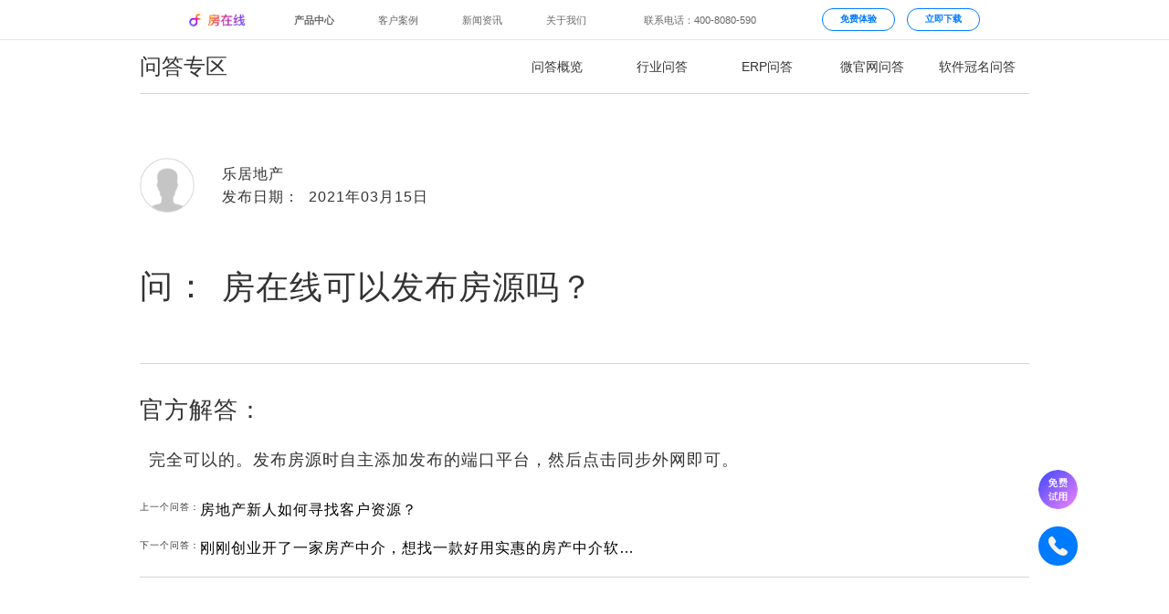

--- FILE ---
content_type: text/html;charset=UTF-8
request_url: http://www.fangline.cn/interlocution/detail4838
body_size: 20676
content:



<!DOCTYPE html>
<html>
<head>
<meta http-equiv="Content-Type" content="text/html; charset=UTF-8">
<title>房在线可以发布房源吗？	 - 房在线</title>
<meta name="keywords" content="房产中介, 管理系统,发布房源">
<meta name="description" content="完全可以的。发布房源时自主添加发布的端口平台，然后点击同步外网即可。">
<meta http-equiv="X-UA-Compatible" content="IE=edge,chrome=1">
<meta content="always" name="referrer">
<meta name="applicable-device" content="pc,mobile">
<meta content="no-transform" http-equiv="Cache-Control">
	
<script type="text/javascript">
    function initElementSize() {
        (function (doc, win) {
            var ele = document.getElementsByTagName("html")[0];
            var docEl = doc.documentElement,
                resizeEvt = 'orientationchange' in window ? 'orientationchange' : 'resize',
                recalc = function () {
                    const clientWidth = docEl.clientWidth;
                    if (!clientWidth) return;
                    if(clientWidth>=1920){
                        ele.style.fontSize = '100px';
                    } else if(clientWidth <= 960){
                        let result =  100 * (960 / 1920);
                        ele.style.fontSize =  result + 'px' ;
                    }
                    else{
                        let result =  100 * (clientWidth / 1920);
                        ele.style.fontSize =  result + 'px' ;
                    }
                };
            if (!doc.addEventListener) return;
            recalc();
            win.addEventListener(resizeEvt, recalc, false);
            doc.addEventListener('DOMContentLoaded', recalc, false);
        })(document, window);
    }
    initElementSize();
</script>
<link rel="shortcut icon" href="https://file.fangline.cn/erp/officialwebsite/static/css/web/fangline.ico" />
<link rel="stylesheet" href="/officialstatic/css/test.css" />
<link rel="stylesheet" href="/officialstatic/am/css/amazeui.min.css" />
<link rel="stylesheet" href="/officialstatic/css/corp-web.css" />
	


<script>

    function getUrlParamInit(name) {
        var reg = new RegExp("(^|&)" + name + "=([^&]*)(&|$)");
        var r = window.location.search.substr(1).match(reg);
        if (r != null) return decodeURI(r[2]); return null;
    }

    var golbalSemParams = {};
    window.golbalSemParams = {
        ip :"",
        officialSemNetUrlId :"",
        source :"",
        plan :"",
        planName :"",
        device :"",
        keyword :"",
        keywordName :""
    };

    if(window.golbalSemParams.officialSemNetUrlId){
        window.officialSemNetUrlId = window.golbalSemParams.officialSemNetUrlId;
        sessionStorage.setItem("officialSemNetUrlId",window.golbalSemParams.officialSemNetUrlId);
    }

    var referer = sessionStorage.getItem("fromReferer");
    if(referer == null || referer == '') {
        sessionStorage.setItem("fromReferer",document.referrer||'referer is null or empty');
    }
    window.fangdashiNo = window.getUrlParamInit('fangdashiNo')||sessionStorage.getItem("fangdashiNo")||"";
    window.articleNo = window.getUrlParamInit('articleNo')||sessionStorage.getItem("articleNo")||"";
    window.articleNo =  window.articleNo=="null"?"":window.articleNo;
    window.fangdashiNo =  window.fangdashiNo=="null"?"":window.fangdashiNo;
    if (window.fangdashiNo) {
        sessionStorage.setItem('fangdashiNo', window.fangdashiNo);
        sessionStorage.setItem('articleNo', window.articleNo);
    }
</script>
<script type="text/javascript" src="/officialstatic/js/jquery.min.js"></script>
<script type="text/javascript" defer="true" src="/officialstatic/js/corp-web.js"></script>
<style type="text/css">
html{
	min-width: 980px;
	overflow-x: hidden;
}
.am-container{
	max-width: 980px;
	text-align: center;
}
/** flex布局 **/
.flex-list {
	display: -webkit-box;
	display: -webkit-flex;
	display: -ms-flexbox;
	display: flex;
}
.flex-item {
	-webkit-box-flex: 1;
	-webkit-flex: 1;
	-ms-flex: 1;
	flex: 1;
}
.question-answer{
	color: #333333;
	text-align: left;
	letter-spacing: 1px;
}
.questioner{
	justify-content:center;
    align-items:Center;
	height: 80px;
	font-size: 16px;
	margin: 60px 0 30px;
}
.header-image{
	max-width: 90px;
	min-width: 90px;
}
.header-image img{
	width: 60px;
}
.header-image-font{
	font-size: 36px;
	letter-spacing: 2px;
}
.question{
	font-size: 24px;
	margin-bottom: 44px;
}
.answer-title{
	font-size: 26px;
	margin-bottom: 10px;
}
.question{
	justify-content:center;
    align-items:Center;
}
.line-bottom{
	margin-bottom: 30px;
	border-bottom: 1px solid #D6D6D6;
}
.answer-title{
	margin-bottom: 20px;
}
.answer{
	font-size: 18px;
	line-height: 28px;
	margin-bottom: 30px;
}
.answer-img img{
	width: 464px;
	margin-bottom: 48px;
}
.banner1{
	padding: 60px 0 100px;
	letter-spacing: 1px;
}
.core-title{
	font-size: 45px;
	margin-bottom: 30px;
}
.core-description{
	font-size: 20px;
	margin-bottom: 88px;
}
.banner1 .flex-item img{
	margin-bottom: 36px;
	height: 160px;	
}
.banner1 a{
	color: #000;
	font-size: 24px;
}
.nearby-interlocution-list a:hover, .banner1 a:hover{
	color: #42AAFF !important;
}
.nearby-interlocution-list > span{
	float: left;
}
.nearby-interlocution-list a{
	display: block;
	width: 480px;
	margin: 20px 0px;
	color: #000;
	font-size: 16px;
	line-height: 22px;
}
h1{
	font-weight: normal;
}
@media screen and (min-width: 1400px){
	.am-container{max-width: 1200px}
	.header-image{
		max-width: 120px;
		min-width: 120px;
	}
	.header-image img{
		width: 80px;
	}
	.header-image-font{
		font-size: 55px;
		letter-spacing: 3.06px;
	}
	.questioner{
		margin: 68px 0 40px;
		font-size: 18px;
	}
	.question,.answer-title{
		font-size: 30px;
		margin-bottom: 68px;
	}
	.answer-title{
		margin-bottom: 20px;
	}
	.answer-img img{
		width: 564px;
		margin-bottom: 68px;
	}
	.banner1 .flex-item img{
		height: 190px;
	}
}
.question-title {
	margin-bottom: .16rem !important;
	margin-top: .2rem !important;
}
.answer p {
	margin: 0 0 0 .16rem !important;
}
</style>
</head>
<body>


<style>
.fl-panel {
	width: 100%;
	height: auto;
	overflow: hidden;
}
.fl-container {
	width: 13.06rem;
	margin: 0 auto;
}
.head-new-panel {
	width: 100%;
	background-color: rgba(0, 0, 0, .7);
	backdrop-filter: blur(15px);
	-webkit-backdrop-filter: blur(15px);
	position: fixed;
	top: 0;
	left: 0;
	z-index: 12;
}
a {
	text-decoration: none !important;
}
.head-new-hr {
	width: 100%;
	display: none;
	height: 1px;
	background-color: #CCC;
	overflow: hidden;
	transform: scaleY(.5);
}
.head-new-main {
	width: 13rem;
	margin: 0 auto;
	font-size: .16rem;
	line-height: .22rem;
}
.head-new-main-header {
	height: .64rem;
	display: flex;
	overflow: hidden;
}
.head-new-fl-logo {
	margin-top: .21rem;
}
.head-new-fl-logo img {
	height: .21rem;
}
.head-new-main-left {
	margin: .22rem 0 0 .32rem;
	display: flex;
}
.head-new-main-left > * {
	margin-left: .48rem;
	color: #BBB;
	cursor: pointer;
	width: .9rem;
}
.head-new-main-left > *:hover, .head-new-main-left-focus {
	color: #FFF;
}
.head-new-main-right {
	display: flex;
	color: #BBB;
	justify-content: flex-end;
	margin-left: auto;
}
.head-new-main-right-tel {
	margin: .22rem .3rem 0 0;
	width: 2.62rem;
}
.head-new-main-right-btn {
	color: #CDCDCD;
	margin: .13rem 0;
	padding-top: .06rem;
	border: .02rem solid #CDCDCD;
	border-radius: .36rem;
	text-align: center;
	font-weight: bold;
	font-size: .15rem;
	line-height: .22rem;
	cursor: pointer;
	width: 1.2rem;
}
.head-new-main-right-btn:hover {
	background-color: #FFF;
	border-color: #FFF;
	color: #000;
}
.head-new-main-right-btn + .head-new-main-right-btn {
	margin-left: .2rem;
}
.head-new-product-center {
	display: none;
	height: 1.2rem;
	justify-content: space-between;
}
.head-new-product-center > a {
	cursor: pointer;
	color: #BBB;
	display: block;
	width: 1rem;
	height: 1rem;
	margin-top: .1rem;
	padding-top: .56rem;
	background-repeat: no-repeat;
	text-align: center;
}

.head-new-product-home {
	background-image: url('https://file.fangline.cn/erp/pc/website/static/head/icon-head-default-home.png');
	background-size: .24rem auto;
	background-position: center .14rem;
}

.head-new-product-home:hover, .head-new-product-home-focus {
	background-image: url('https://file.fangline.cn/erp/pc/website/static/head/icon-head-default-home-focus.png');
	color: #FFF !important;
}

.head-new-product-micro {
	background-image: url('https://file.fangline.cn/erp/pc/website/static/head/icon-head-default-micro.png');
	background-size: .35rem auto;
	background-position: center .12rem;
}

.head-new-product-micro:hover, .head-new-product-micro-focus {
	background-image: url('https://file.fangline.cn/erp/pc/website/static/head/icon-head-default-micro-focus.png');
	color: #FFF !important;
}

.head-new-product-naming {
	background-image: url('https://file.fangline.cn/erp/pc/website/static/head/icon-head-default-naming.png');
	background-size: .34rem auto;
	background-position: center .12rem;
}

.head-new-product-naming:hover, .head-new-product-naming-focus {
	background-image: url('https://file.fangline.cn/erp/pc/website/static/head/icon-head-default-naming-focus.png');
	color: #FFF !important;
}

.head-new-product-virtual {
	background-image: url('https://file.fangline.cn/erp/pc/website/static/head/icon-head-default-virtual.png');
	background-size: .31rem auto;
	background-position: center .12rem;
}

.head-new-product-virtual:hover, .head-new-product-virtual-focus {
	background-image: url('https://file.fangline.cn/erp/pc/website/static/head/icon-head-default-virtual-focus.png');
	color: #FFF !important;
}

.head-new-product-new {
	background-image: url('https://file.fangline.cn/erp/pc/website/static/head/icon-head-default-new.png');
	background-size: .33rem auto;
	background-position: center .12rem;
}

.head-new-product-new:hover, .head-new-product-new-focus {
	background-image: url('https://file.fangline.cn/erp/pc/website/static/head/icon-head-default-new-focus.png');
	color: #FFF !important;
}

.head-new-product-contract {
	background-image: url('https://file.fangline.cn/erp/pc/website/static/head/icon-head-default-contract.png');
	background-size: .33rem auto;
	background-position: center .12rem;
}

.head-new-product-contract:hover, .head-new-product-contract-focus {
	background-image: url('https://file.fangline.cn/erp/pc/website/static/head/icon-head-default-contract-focus.png');
	color: #FFF !important;
}

.head-new-product-tutorial {
	background-image: url('https://file.fangline.cn/erp/pc/website/static/head/icon-head-default-tutorial.png');
	background-size: .34rem auto;
	background-position: center .12rem;
}

.head-new-product-tutorial:hover, .head-new-product-tutorial-focus {
	background-image: url('https://file.fangline.cn/erp/pc/website/static/head/icon-head-default-tutorial-focus.png');
	color: #FFF !important;
}

.head-new-white-panel {
	background-color: rgba(255, 255, 255, .4);
}

.head-new-white-panel:hover, .head-new-white-panel:focus {
	background-color: #FFF !important;
}

.head-new-white-panel .head-new-hr {
	display: block;
}
.head-new-white-panel .head-new-main-left > * {
	color: #666;
}
.head-new-white-panel .head-new-main-left > *:hover, .head-new-white-panel .head-new-main-left-focus {
	color: #000;
}
.head-new-white-panel .head-new-main-right {
	color: #666;
}
.head-new-white-panel .head-new-main-right-btn {
	color: #007AFF;
	border-color: #007AFF;
}
.head-new-white-panel .head-new-main-right-btn:hover {
	background-color: #007AFF;
	border-color: #007AFF;
	color: #FFF;
}
.head-new-white-panel .head-new-product-center > a {
	color: #666;
}

.head-new-white-panel .head-new-product-home {
	background-image: url('https://file.fangline.cn/erp/pc/website/static/head/icon-head-white-home.png');
}

.head-new-white-panel .head-new-product-home:hover, .head-new-white-panel .head-new-product-home-focus {
	background-image: url('https://file.fangline.cn/erp/pc/website/static/head/icon-head-white-home-focus.png');
	color: #000 !important;
}

.head-new-white-panel .head-new-product-micro {
	background-image: url('https://file.fangline.cn/erp/pc/website/static/head/icon-head-white-micro.png');
}

.head-new-white-panel .head-new-product-micro:hover, .head-new-white-panel .head-new-product-micro-focus {
	background-image: url('https://file.fangline.cn/erp/pc/website/static/head/icon-head-white-micro-focus.png');
	color: #000 !important;
}

.head-new-white-panel .head-new-product-naming {
	background-image: url('https://file.fangline.cn/erp/pc/website/static/head/icon-head-white-naming.png');
}

.head-new-white-panel .head-new-product-naming:hover, .head-new-white-panel .head-new-product-naming-focus {
	background-image: url('https://file.fangline.cn/erp/pc/website/static/head/icon-head-white-naming-focus.png');
	color: #000 !important;
}

.head-new-white-panel .head-new-product-virtual {
	background-image: url('https://file.fangline.cn/erp/pc/website/static/head/icon-head-white-virtual.png');
}

.head-new-white-panel .head-new-product-virtual:hover, .head-new-white-panel .head-new-product-virtual-focus {
	background-image: url('https://file.fangline.cn/erp/pc/website/static/head/icon-head-white-virtual-focus.png');
	color: #000 !important;
}

.head-new-white-panel .head-new-product-new {
	background-image: url('https://file.fangline.cn/erp/pc/website/static/head/icon-head-white-new.png');
}

.head-new-white-panel .head-new-product-new:hover, .head-new-white-panel .head-new-product-new-focus {
	background-image: url('https://file.fangline.cn/erp/pc/website/static/head/icon-head-white-new-focus.png');
	color: #000 !important;
}

.head-new-white-panel .head-new-product-contract {
	background-image: url('https://file.fangline.cn/erp/pc/website/static/head/icon-head-white-contract.png');
}

.head-new-white-panel .head-new-product-contract:hover, .head-new-white-panel .head-new-product-contract-focus {
	background-image: url('https://file.fangline.cn/erp/pc/website/static/head/icon-head-white-contract-focus.png');
	color: #000 !important;
}

.head-new-white-panel .head-new-product-tutorial {
	background-image: url('https://file.fangline.cn/erp/pc/website/static/head/icon-head-white-tutorial.png');
}

.head-new-white-panel .head-new-product-tutorial:hover, .head-new-white-panel .head-new-product-tutorial-focus {
	background-image: url('https://file.fangline.cn/erp/pc/website/static/head/icon-head-white-tutorial-focus.png');
	color: #000 !important;
}

.header-new-about-us {
	height: .5rem;
	font-size: .16rem;
	border-bottom: 1px solid #BBB;
}
.header-new-about-us > .head-new-main {
	display: flex;
	justify-content: space-between;
	line-height: .5rem;
	padding-left: .48rem;
}
.header-new-about-us > .head-new-main a {
	width: 1rem;
	text-align: center;
	color: #666;
	display: block;
	font-size: .14rem;
}
.header-new-about-us > .head-new-main a:hover, .header-new-about-us-current {
	color: #000 !important;
}
.head-new-about-nav {
	display: flex;
}
.am-container {
	padding: 0 .04rem !important;
}
* {
	font-family: PingFang SC,"Microsoft YaHei","Open Sans",Arial,"Hiragino Sans GB","\5fae\8f6f\96c5\9ed1",STHeiti,"WenQuanYi Micro Hei",SimSun,sans-serif !important;
}
</style>
<div class="head-new-panel head-new-white-panel">
	<div class="head-new-main">
		<div class="head-new-main-header">
			<a href="/" class="head-new-fl-logo"><img src="https://file.fangline.cn/erp/pc/website/static/head/logo.png"></a>
			<div class="head-new-main-left">
				<label class="head-new-main-product-btn">产品中心</label>
				<a href="/customercase" >客户案例</a>
				<a href="/subject" >新闻资讯</a>
				<a href="/aboutus" >关于我们</a>
			</div>
			<div class="head-new-main-right">
				<p class="head-new-main-right-tel">联系电话：400-8080-590</p>
				<p class="head-new-main-right-btn" onclick="openTryIt()">免费体验</p>
				<a class="head-new-main-right-btn" href="/download">立即下载</a>
			</div>
		</div>
	</div>
	<div class="head-new-hr"></div>
	<div class="head-new-main head-new-product-center">
		<a href="/" class="head-new-product-home ">房在线ERP</a>
		<a href="/micro" class="head-new-product-micro ">获客官网</a>
		<a href="/naming" class="head-new-product-naming ">软件冠名</a>
		<a href="/officialwebsite/virtualTel" class="head-new-product-virtual ">隐号拨打</a>
		<a href="/newHouse" class="head-new-product-new ">新房分销</a>

		<a href="/contract" class="head-new-product-contract ">电子签约</a>

		<a href="/tutorial" class="head-new-product-tutorial ">帮助中心</a>
	</div>
	
</div>
<script type="text/javascript">
	$(function() {
		let product_timer;
		$('.head-new-main-product-btn, .head-new-product-center').hover(function() {
			if (product_timer) {
				clearTimeout(product_timer);
			}
			$('.head-new-product-center').css('display', 'flex');
			$('.header-new-about-us').hide();
			$('.head-new-white-panel').css('background-color', '#FFF');
		}, function() {
			product_timer = setTimeout(function() {
				$('.head-new-product-center').css('display', 'none');
				$('.header-new-about-us').show();
				$('.head-new-white-panel').removeAttr('style');
			}, 300);
		});
	});
</script>
	<div class="inerlocution-head-page">

</head>
<style type="text/css">
.interlocution-header{
	margin-top: .64rem;
	height: 60px;
	border-bottom: 1px solid #D6D6D6;
}
.interlocution-header a{
	line-height: 60px;
	color: #333;
}
.i-header-title{
	float: left;
	max-width: 400px;
	min-width: 400px;
	font-size: 24px;
	line-height: 60px;
	text-align: left;
}
.i-header-a{float: left; font-size: 14px; text-align: center}
.i-header-a:hover,.problem-type-item-selected{
	border-bottom: 1px solid #0074C9;
}

@media screen and (min-width: 1400px){
	.i-header-title{
		max-width: 620px;
		min-width: 620px;
	}
}
</style>
<body>
	<div class="am-no-layout am-container" style="padding: 0 .04rem !important;">
		<div class="interlocution-header flex-list">
			<div class="flex-item i-header-title">问答专区</div>
			<a class="flex-item i-header-a problem-type-item-selected" href="/interlocution/overview">问答概览</a>
			<a class="flex-item i-header-a " href="/interlocutionList/l0">行业问答</a>
			<a class="flex-item i-header-a " href="/interlocutionList/l1">ERP问答</a>
			<a class="flex-item i-header-a " href="/interlocutionList/l2">微官网问答</a>
			<a class="flex-item i-header-a " href="/interlocutionList/l3">软件冠名问答</a>
		</div>
	</div>
</body>
<script type="text/javascript">
/* 兼容低版本 */
$(function(){
	if(getBrowser() == "IE7" || getBrowser() == "IE8" || getBrowser() == "IE9"){
		/* $(".interlocution-header").css("marginTop","118px"); */
		$(".i-header-a").css("width","108px");	
	}
})
/* 判断ie版本  */
function getBrowser(){
	var userAgent = navigator.userAgent; //取得浏览器的userAgent字符串
	var isOpera = userAgent.indexOf("Opera") > -1;
    var isIE = userAgent.indexOf("compatible") > -1 && userAgent.indexOf("MSIE") > -1 && !isOpera; //判断是否IE浏览器
    if (isIE) {
        var reIE = new RegExp("MSIE (\\d+\\.\\d+);");
        reIE.test(userAgent);
        var fIEVersion = parseFloat(RegExp["$1"]);
        IE7 = fIEVersion == 7.0;
        IE8 = fIEVersion == 8.0;
        IE9 = fIEVersion == 9.0;
        if (IE7) {
            return "IE7";
        }else if(IE8){
        	return "IE8";
        }else if(IE9){
        	return "IE9";
        }
    }
}
</script>
</html></div>
	
	<div class="am-no-layout am-container" style="font-size: 10px !important;">
		<div class="question-answer">
			<div class="flex-list questioner">
				<div class="flex-item header-image"><img alt="" src="https://file.fangline.cn/erp/officialwebsite/static/css/web/interlocution-headimg.png"></div>
				<div class="flex-item ">乐居地产<br>发布日期：&nbsp;&nbsp;2021年03月15日</div>
			</div>
			<div class="flex-list question">
				<div class="flex-item header-image header-image-font">问：</div>
				<h1 class="flex-item question-title">房在线可以发布房源吗？	</h1>
			</div>
			<div class="line-bottom"></div>
			
			<div class="answer-title">官方解答：</div>
			<div class="answer"><p>完全可以的。发布房源时自主添加发布的端口平台，然后点击同步外网即可。<br></p></div>
			
			<div class="nearby-interlocution-list">
				
					<span>上一个问答：</span> <a class="text-truncate" href="/interlocution/detail4837">房地产新人如何寻找客户资源？	</a>
				
				
					<span>下一个问答：</span><a class="text-truncate" href="/interlocution/detail4839"> 刚刚创业开了一家房产中介，想找一款好用实惠的房产中介软件？</a>
				
			</div>
			
			<div class="line-bottom"></div>
		</div>
			
		<div class="banner1">
			<div class="core-title">为什么要选择房在线的产品？</div>
			<div class="core-description">房在线只做专业级产品，<br>选择房在线就会拥有专业级的产品保障与专业客服的服务。</div>
			<div class="flex-list">
				<div class="flex-item">
					<a href="/"><img alt="" src="https://file.fangline.cn/erp/officialwebsite/static/css/web/naming-banner6-img.png"></a>
					<div><a href="/">房在线ERP</a></div>
				</div>
				<div class="flex-item">
					<a href="/micro"><img alt="" src="https://file.fangline.cn/erp/officialwebsite/static/css/web/interlocution-mirco-img.png"></a>
					<div><a href="/micro">微官网</a></div>
				</div>
				<div class="flex-item">
					<a href="/naming"><img alt="" src="https://file.fangline.cn/erp/officialwebsite/static/css/web/interlocution-naming-img.png"></a>
					<div><a href="/naming">软件冠名</a></div>
				</div>
			</div>
		</div>
	</div>
	
	<div class="page-footer">

<div class="footer-banner am-container">
	<div class="erp panel">
		<div class="p1">房在线ERP</div>
		<div class="p2">专业级房产管理系统</div>
		<a href="/" rel="nofollow">进一步了解 > </a>
		<img alt="" src="https://file.fangline.cn/erp/officialwebsite/static/css/web/customercase-banner4-panelimg1.png">
	</div>
	<div class="micro panel" style="background-image: url('https://file.fangline.cn/erp/officialwebsite/static/css/web/customercase-banner4-panelimg2.png');
	filter: progid:DXImageTransform.Microsoft.AlphaImageLoader( src='https://file.fangline.cn/erp/officialwebsite/static/css/web/customercase-banner4-panelimg2.png', sizingMethod='scale');">
		<div class="p1">微官网</div>
		<div class="p2">再小的公司，也有自己的品牌。</div>
		<a href="/micro" rel="nofollow">进一步了解 > </a>
	</div>
	<div class="naming panel" style="background-image: url('https://file.fangline.cn/erp/officialwebsite/static/css/web/customercase-banner4-panelimg3.png');
	filter: progid:DXImageTransform.Microsoft.AlphaImageLoader( src='https://file.fangline.cn/erp/officialwebsite/static/css/web/customercase-banner4-panelimg3.png', sizingMethod='scale');">
		<div class="p1">软件冠名</div>
		<div class="p2">这就是你公司<br>
			自己开发的中介系统。</div>
		<a href="/naming" rel="nofollow">进一步了解 > </a>
	</div>
	<div class="customercase panel" style="background-image:url('https://file.fangline.cn/erp/officialwebsite/static/css/web/aboutus-banner4-img4.png');
	filter: progid:DXImageTransform.Microsoft.AlphaImageLoader( src='https://file.fangline.cn/erp/officialwebsite/static/css/web/aboutus-banner4-img4.png', sizingMethod='scale');">
		<div class="p1">成功案例遍及全国</div>
		<div class="p2">看看全国各地的房产公司<br>
				如何运用房在线革新工作方式。</div>
		<a class="customercase" href="/customercase" rel="nofollow">进一步了解 ></a>
	</div>
	<div class="aboutus panel" style="background-image:url('https://file.fangline.cn/erp/officialwebsite/static/css/web/customercase-banner4-panelimg4.png');
		filter: progid:DXImageTransform.Microsoft.AlphaImageLoader( src='https://file.fangline.cn/erp/officialwebsite/static/css/web/customercase-banner4-panelimg4.png', sizingMethod='scale');">
		<div class="p1">关于房在线</div>
		<div class="p2">用科技与艺术打造专业级产品，让<br>
			房产行业每个人享受科技的高效和<br>
			乐趣。</div>
		<a href="/aboutus" rel="nofollow">进一步了解 > </a>
	</div>
</div>





<style type="text/css">
    *::-webkit-scrollbar, .applet-popup::-webkit-scrollbar, .applet-popup2::-webkit-scrollbar{
        display: none;
    }
    input{
        -webkit-appearance:none;
    }
    .btn-pc-sim-task {
        position: fixed;
        display: none;
        font-size: 10px !important;
        top: 0;
        left: 0;
        right: 0;
        bottom: 0;
        background: rgba(0, 0, 0, 0.4);
        z-index: 999;
    }
    .show-error{
        display: block;
        width: auto;
        height: 34px;
        min-width: 130px;
        line-height: 34px;
        position: fixed;
        top: 127px;
        left: 50%;
        padding-left: 40px;
        padding-right: 18px;
        box-sizing: border-box;
        background-color: #FFFFFF;
        z-index: 99999;
        font-size: 12px;
        color: rgba(0, 0, 0, 0.65);
        box-shadow: 0px 2px 8px 0px rgba(0, 0, 0, 0.2);
        border-radius: 6px;
        text-align: left;
        transform: translateX(-50%);
        background-size: 14px 14px;
        background-position: 18px 10px;
        background-repeat: no-repeat;
        background-image: url("[data-uri]");
    }

    .applet-popup {
        display: none;
        position: absolute;
        top: 50%;
        left: 50%;
        transform: translate(-50%, -50%) scale(0.9);
        width: 816px;
        height: 666px;
        background: #FFFFFF;
        background: rgba(255, 255, 255, 1);
        box-shadow: 0px 2px 4px 0px rgba(0, 0, 0, 0.5);
        border-radius: 12px;
        max-height: 90vh;
        overflow-y: auto;
    }

    .close-it-popup {
        position: sticky;
        position: absolute \9;
        cursor: pointer;
        left: 26px;
        top: 26px;
        width: 26px;
        height: 26px;
        z-index: 9;
    }

    .close-it-popup img {
        height: 100%;
        width: 100%;
        cursor: pointer;
    }

    .applet-popup .popup-title {
        margin-top: 80px;
        margin-bottom: 0;
        height: 50px;
        font-size: 36px;
        font-weight: 600;
        color: #1C1D1F;
        line-height: 50px;
    }

    .erji-popup-title {
        margin-top: 31px;
        font-size: 15px;
        font-family: PingFangSC-Regular, PingFang SC;
        font-weight: 400;
        color: #6B6C6E;
        line-height: 25px;
    }

    .applet-popup .popup-form {
        width: 500px;
        text-align: center;
        margin: 23px auto 42px;
    }

    .applet-popup .popup-form .get-chek-wrapper {
        position: relative;
        border: 1px solid rgba(227, 227, 227, 1);
        padding-left: 15px;
        height: 60px;
        width: 489px;
        box-sizing: border-box;
        overflow: hidden;
        border-radius: 12px;
    }

    .applet-popup .popup-form .get-chek-wrapper input {
        padding-right: 150px;
        border: none;
    }

    .applet-popup .popup-form .get-chek-wrapper .get-chek {
        white-space: nowrap;
        user-select: none;
        cursor: pointer;
        position: absolute;
        width: 122px;
        text-align: center;
        top: 0px;
        right: 0px;
        font-size: 15px;
        color: #007AFF;
        line-height: 60px;
        box-sizing: border-box;
    }

    .applet-popup .popup-form .get-chek-wrapper .get-chek.active {
        color: #6B6C6E;
    }

    .applet-popup .popup-form .popup-bto {
        cursor: pointer;
        width: 489px;
        height: 56px;
        background: #007AFF;
        border-radius: 12px;
        text-align: center;
        margin: 56px auto 0;
        font-size: 15px;
        font-weight: 400;
        color: rgba(255, 255, 255, 1);
    }

    .applet-popup .popup-form .popup-bto.active {
        background: rgba(38, 114, 248, 1);
        border-radius: 28px;
    }

    .user-tel, .get-chek-wrapper, .erji-popup-title {
        margin-top: 21px;
    }

    .input_title {
        text-align: left;
        font-size: 12px;
        font-family: PingFangSC-Regular, PingFang SC;
        font-weight: 400;
        color: #87888C;
        padding-top: 6px;
    }
    input:disabled {
        color: #A3A3A3 !important;
    }

    .user-tel {
        width: 489px;
        height: 60px;
        box-sizing: border-box;
        border: 1px solid rgba(227, 227, 227, 1);
        padding-left: 15px;
        padding-right: 15px;
        border-radius: 12px;
    }


    .applet-popup .popup-form form input {
        width: 100%;
        height: 25px;
        border-radius: 6px;
        box-sizing: border-box;
        font-size: 15px;
        color: rgba(51, 51, 51, 1);
        line-height: 25px;
        border: none;
        background: none;

    }

    .applet-popup .popup-form form input:focus {
        outline: -webkit-focus-ring-color auto 0px;
        border: 0px solid cornflowerblue;
    }

    .applet-popup .popup-form form input::-webkit-input-placeholder ,.applet-popup .popup-form form input::-moz-placeholder ,.applet-popup .popup-form form input:-ms-input-placeholder ,.applet-popup .popup-form form input::placeholder {
        font-size: 15px;
        font-weight: 400;
        color: rgba(153, 153, 153, 1);
        line-height: 20px;
    }

    .applet-popup .popup-form .choose-city-pc {
        position: relative;
        margin-bottom: 0;
        width: 489px;
        height: 60px;
        box-sizing: border-box;
        border: 1px solid rgba(227, 227, 227, 1);
        padding-left: 15px;
        padding-right: 15px;
        border-radius: 12px;
        margin-top: 21px;
    }

    .prov-list {
        position: absolute;
        display: none;
        z-index: 2;
        width: 480px;
        height: 225px;
        background: #FFFFFF;
        background: rgba(255, 255, 255, 1);
        box-shadow: 0px 3px 6px 0px rgba(0, 0, 0, 0.12);
        border-radius: 6px;
        border: 1px solid rgba(227, 227, 227, 1);
        margin-top: 5px;
        list-style: none;
        overflow: auto;
        margin-left: -245px;
        left: 50%;
        transform: scale(0.9);
    }

    .prov-list::-webkit-scrollbar {
        width: 2px;
        height: 10px;
    }

    .prov-list::-webkit-scrollbar-track {
        background: rgba(216, 216, 216, 1);
        border-radius: 1px;
    }

    .prov-list::-webkit-scrollbar-thumb {
        background: rgba(216, 216, 216, 1);
        border-radius: 10px;
    }

    .prov-list::-webkit-scrollbar-thumb:hover {
        background: rgba(216, 216, 216, 1);
    }

    .prov-list::-webkit-scrollbar-corner {
        background: rgba(216, 216, 216, 1);
    }

    .prov-list li {
        height: 48px;
        line-height: 48px;
        font-size: 14px;
        font-weight: 400;
        text-align: left;
        color: #1D1E20;
        padding: 0 22px;
    }

    .prov-list li:hover {
        background: rgba(228, 238, 255, 1);
    }

    .applet-popup .popup-form .choose-city-pc input {

    }

    .applet-popup .popup-form .choose-city-pc input:disabled {
        background: #FFFFFF;
    }

    .applet-popup .popup-form .choose-city-pc .tag {
        position: absolute;
        width: 14px;
        height: 8px;
        background-image: url("[data-uri]");
        background-size: 100% 100%;
    }

    .applet-popup .popup-form .choose-city-pc .tag1 {
        left: 455px;
        top: 36px;
    }

    .applet-popup .popup-form .choose-city-pc .tag2 {
        left: 359px;
        top: 71px;
    }

    .applet-popup2 {
        display: none;
        position: absolute;
        left: 50%;
        top: 50%;
        transform: translate(-50%, -50%);
        width: 816px;
        height: 666px;
        background: #FFFFFF;
        border-radius: 12px;
        z-index: 999;
        max-height: 90vh;
        overflow-y: auto;
    }

    .applet-popup2 .tupian {
        width: 180px;
        height: 180px;
        margin: 48px auto 0;
        display: block;
    }

    .applet-popup2 .popup-title {
        height: 30px;
        font-size: 26px;
        font-weight: bold;
        color: #333333;
        line-height: 37px;
        margin-left: 10px;
        margin-top: 34px;
        text-align: center;
    }


    .applet-popup2 .popup-desc {
        text-align: center;
        font-size: 16px;
        color: rgba(102, 102, 102, 1);
        line-height: 24px;
        margin-top: 5px;
    }

    .applet-popup2 .popup-desc2 {
        height: 28px;
        font-size: 21px;
        font-weight: bold;
        color: rgba(51, 51, 51, 1);
        line-height: 28px;
        margin-top: 18px;
        text-align: center;
    }

    .applet-popup2 .popup-desc3 {

        font-size: 22px;
        font-family: PingFangSC-Semibold, PingFang SC;
        font-weight: 600;
        color: #000000;
        line-height: 30px;
        margin-top: 15px;
        text-align: center;
    }


    input:-internal-autofill-selected {
        background: #ffffff;
    }

    .choose-city .error {
        border: 1px solid rgba(242, 60, 60, 1);
    }

    .down-sys {
        cursor: pointer;
        text-align: center;
        font-size: 15px;
        font-family: PingFangSC-Regular, PingFang SC;
        font-weight: 400;
        color: #007AFF;
        line-height: 25px;
        margin-top: 14px;
    }

    .guwen-desc {
        text-align: center;
        font-size: 15px;
        font-family: PingFangSC-Regular, PingFang SC;
        font-weight: 400;
        color: #6B6C6E;
        line-height: 25px;
        margin-top: 14px;
    }

    .popup-three-title {
        font-size: 36px;
        font-family: PingFangSC-Medium, PingFang SC;
        font-weight: 600;
        color: #1C1D1F;
        line-height: 50px;
        padding-top: 54px;
        text-align: center;
    }

    #corpName {
        font-size: 36px;
        margin: 0 5px;
    }

    .popup-three-bto {
        width: 489px;
        height: 56px;
        background: #007AFF;
        border-radius: 12px;
        margin: 43px auto 0;
        text-align: center;

        color: #FFFFFF;
        line-height: 56px;
        font-size: 15px;
    }

    .popup-three-line {
        margin: 22px 0 30px;
        color: #007AFF;
        line-height: 24px;
        font-size: 16px;
        text-align: center;
        cursor: pointer;
    }

    .err {
        position: absolute;
        display: none;
        font-size: 14px;
        color: rgba(242, 60, 60, 1);
        line-height: 42px;
        top: 0;
        right: 14px;
    }
    .chek-item-error, .chek-tel-error{
        font-size: 11px;
        font-family: PingFangSC-Regular, PingFang SC;
        font-weight: 400;
        color: #E40000;
        line-height: 16px;
        padding-left: 20px;
        background-image: url("[data-uri]");
        background-repeat: no-repeat;
        background-size: 12px 12px;
        background-position: 4px 3px;
        text-align: left;
        display: none;
    }
    .loading{
        position: absolute;
        top: 0;
        left: 0;
        right: 0;
        bottom: 0;
        background: #FFFFFF;
        text-align: center;
        font-size: 20px;
        font-family: PingFangSC-Medium, PingFang SC;
        font-weight: 500;
        color: #1C1D1F;
        line-height: 28px;
        display: none;
    }
    .loading img{
        display: block;
        width: 120px;
        height: 120px;
        animation: run 2s linear infinite;
        overflow: hidden;
        margin: 249px auto 45px;
    }
    @keyframes run{
        from{
            transform: rotate(0deg);
        }
        to{
            transform: rotate(360deg);
        }
    }
    .error {
        border: 4px solid #6EB2FE !important;
    }

    .error .input_title {
        color: #E40000;
    }

    .error .err {
        display: block;
    }

    .show {
        display: block !important;
    }
</style>



<div class="btn-pc-sim-task">
    
    <div class="applet-popup popup-fir">
        <div class="close-it-popup" onclick="closeItPopup()">
            <img src="[data-uri]" />
        </div>
        <div class="popup-form ">
            <div class="popup-title">
                获取房在线ERP体验资格
            </div>
            <div class="erji-popup-title">
                专业的管理系统只为专业的你，已获得60000家房产公司认可
            </div>
            <form id="registerForm" method="post">
                <div class="user-tel" style="position: relative">
                    <div class="input_title">手机号</div>
                    <input id="usertel" type="text" name="user_tel" placeholder="请输入手机号" style="padding-right: 100px;"/>
                </div>

                <div class="get-chek-wrapper" style="position: relative">
                    <div class="input_title">短信验证码</div>
                    <input id="userChek" class="user_chek" type="text" name="user_chek" placeholder="请输入验证码"/>
                    <div class="get-chek">获取验证码</div>
                </div>
                <div class="chek-item-error">
                    请输入短信验证码
                </div>
                <div class="choose-city-pc">
                    <div class="input_title">省份/城市</div>
                    <div class="select">
                        <input disabled class="user_prov" style="color: rgba(51, 51, 51, 1) !important;" type="text" name="prov" placeholder="请选择省份"/>
                        <div class="tag tag1"></div>
                    </div>
                </div>
                <input class="popup-bto" type="button" onclick="submitForm()" value="提交"/>
            </form>
        </div>

    </div>
        <ul class="prov-list prov">
        </ul>
        <ul class="prov-list city">
        </ul>
    
    <div class="applet-popup2 popup-sec" style="height: 601px">
        <div class="close-it-popup" onclick="closeItPopup()">
            <img src="[data-uri]"/>
        </div>
        <div class="loading">
            <img src="https://file.fangline.cn/erp/officialwebsite/loading_official.png" />
            <div>正在提交</div>
        </div>
        <div class="popup-title" style="margin-top: 80px">我们已收到你提交的信息，等待审核。</div>

        <div class="popup-desc" style="margin-top: 18px">你的顾问将尽快联系你，你也可以直接联系顾问; 你可先下载房在线电脑端和手机端体验</div>
        
        <div style="display: flex;justify-content: center; margin-bottom: 30px">
            <div style="margin-right: 138px" class="es5guwen">
                <img class="pc guwen_tupian tupian"
                     src="https://file.fangline.cn/erp/officialwebsite/fl_private_qrCode.jpg" />
                <div class="pc popup-desc3">扫码添加顾问微信</div>
                <div class="guwen-desc">
                    或者致电 <span class="guwen-tel" style="color: #007AFF">...</span><span class="guwen-name" style="color: #007AFF">(产品顾问)</span>
                    <br/>与你的顾问立即交流
                </div>
            </div>
            <div class="es5guwen">
                <img class="pc tupian" src="https://file.fangline.cn/erp/officialwebsite/erweima-official-mobile.png" />
                <div class="pc popup-desc3">扫码使用手机端</div>
                <div class="down-sys" onclick="downRuan();">下载电脑端 ></div>
            </div>
        </div>
    </div>

    <div class="popup-three applet-popup2">
        <div class="close-it-popup" onclick="closeItPopup()">
            <img src="[data-uri]"/>
        </div>
        <div class="popup-three-title">您的账号已存在<span id="corpName"> - </span>公司<br/>下载登录即可使用</div>
        <div>
            <img class="pc tupian" src="https://file.fangline.cn/erp/officialwebsite/erweima-official-mobile.png" />
            <div class="pc popup-desc3">扫码下载手机端</div>
            <div class="down-sys popup-three-bto" onclick="downRuan();">下载电脑端</div>
            <div class="popup-three-line" onclick="registerNext()">已离职，重新注册</div>
        </div>
    </div>
</div>

<script src="https://pv.sohu.com/cityjson?ie=utf-8"></script>
<script type="text/javascript" src="https://file.fangline.cn/erp/officialwebsite/static/js/code.js"></script>
<script type="text/javascript">
   var cityList = [];
    articleNo = articleNo == "null" ? "" : articleNo;


    function getCityList(){
        $.ajax({
            type: 'GET',
            url: "/officialwebsite/register/getCityList\n",

            success: function (r) {
                cityList = r.data;
                r.data.forEach(function (item) {
                    $(".prov").append("<li>" + item.name + "</li>")
                })
                window.initProv();
            }
        })
    }

    function getUrlParam(name) {
        var reg = new RegExp("(^|&)" + name + "=([^&]*)(&|$)");
        var r = window.location.search.substr(1).match(reg);
        if (r != null) return decodeURI(r[2]);
        return null;
    }

    // 弹窗
    function closeItPopup() {
        $(".prov-list").removeClass("show");
        $(".btn-pc-sim-task").removeClass("show");
        $(".popup-fir").removeClass("show");
        $(".popup-sec").removeClass("show");
        $("#registerForm")[0].reset();
        $(".user-tel").removeClass("error");
        $(".get-chek-wrapper").removeClass("error");
        $(".choose-city-pc").removeClass("error");
    };

    function openTryIt(){
        if(window.cityList&&window.cityList.length == 0){
            window.getCityList()
        }else{
            initProv();
        }
        if ($(".btn-pc-sim-task").hasClass("show")) {
            $(".btn-pc-sim-task").removeClass("show");
            return false;
        }
        $(".btn-pc-sim-task").addClass("show");
        $(".popup-fir").addClass("show");
        
        $('.popup-bto').val('申请试用');
        $('.choose-city-pc').css('display','none');
        $('.get-chek-wrapper').css('display','none');
        $('.user-tel').css('margin-top','78px');
        $("#usertel").attr('disabled', false)
    }

    function openItPopup(name, v, o) {

        if ($(".btn-pc-sim-task").hasClass("show")) {
            $(".btn-pc-sim-task").removeClass("show");
            return false;
        }
        var tel = $('.freeUseIt_input').val();
        if (name) {
            tel = $('.' + name).val();
        }
        if (v) {
            tel = v;
        }
        if (tel == '' || tel == null) {
            showTotast('请输入手机号',1000);
            return;
        }
        const error_class_name = 'fangline-register-error';
        if (!tel.match(/(^(1\d{10})$)/)) {
            if ($(o).hasClass('fangline-join-wrap')) {
                if (!$(o).hasClass(error_class_name)) {
                    $(o).addClass(error_class_name)
                }
            } else {
                showTotast('手机号不正确',1000);
            }
            return;
        } else if ($(o).hasClass(error_class_name)) {
            $(o).removeClass(error_class_name)
        }
        if(window.cityList&&window.cityList.length == 0){
            window.getCityList()
        }else{
            window.initProv()
        }
        var officialSemNetUrlId = sessionStorage.getItem("officialSemNetUrlId")||null;
        var fromReferer = sessionStorage.getItem("fromReferer")||null;
        $.ajax({
            type: 'POST',
            url: "/officialwebsite/register/pre-registe-tel",
            data: {
                "tel": tel,
                "from": window.from_id||21,
                "officialSemNetUrlId": officialSemNetUrlId || null,
                "fangdashiNo": window.fangdashiNo || null,
                "articleNo": window.articleNo || null,
                fromReferer:fromReferer
            },
            dataType: "json",
            success: function (r) {
                if (r.ok) {
                    $(".btn-pc-sim-task").addClass("show");
                    $("#usertel").val(tel);
                    $("#usertel").attr('disabled', 'true')
                    if (r.data) {
                        $("#corpName").text(r.data || "-");
                        $(".popup-three").addClass("show");
                    } else {
                        $(".get-chek").trigger("click");
                        $(".popup-fir").addClass("show");
                        initProv();
                    }

                }
            }
        })
    };

    function initProv(){
        if ((returnCitySN && returnCitySN.cname === "国内未能识别的地区") || !returnCitySN) {
            return
        }
        var defaultcitySN = returnCitySN.cname.split('省');
        var defprov = '福建';
        var defcity = '厦门';
        if(defaultcitySN.length === 2){
             defprov = defaultcitySN[0];
             defcity = defaultcitySN[1].split('市')[0];
        }
        if (defprov) {
            cityList.forEach(function (item) {
                if (item.name === defprov) {
                    $(".city").empty();
                    item.sub.forEach(function (c) {
                        $(".city").append("<li cityId=" + c.code + ">" + c.name + "</li>");
                        if (c.name === defcity) {
                            $(".user_prov").val(defprov + "省 / " + c.name + '市');
                            $(".user_prov").attr("cityId", c.code);
                            $(".user_prov").attr("prov", defprov);
                            $(".user_prov").attr("city", c.name);
                        }
                    })
                    return
                }
            })
        }
    }

    //  关闭广告
    $(".close-it").click(function () {
        $(".page-footer-adv").removeClass("show");
        $(".zhangwei").remove();
    });

    // 获取验证码
    $(".get-chek").click(function () {

        var tel = $("#usertel").val();
        if (tel == '' || tel == null) {
            $(".user-tel").addClass("error");
            window.showTotast("请输入手机号",1500);
            return;
        }
        if (!tel.match(/(^(1\d{10})$)|(^\d{3,4})-(\d{7,8}$)|(^(\d{7,8})$)/)) {
            $(".user-tel").addClass("error");
            window.showTotast("手机号不正确",1500);
            return;
        }
        $(".get-chek-wrapper").removeClass("error");
        $(".user-tel").removeClass("error");
        if (!$(".get-chek").hasClass("active")) {
            var s = getToken(tel);
            $.ajax({
                type: 'POST',
                url: "/officialwebsite/register/getSMSCode",
                data: {
                    tel: tel
                },
                headers:{
                    "v-token":s.token,
                    "v-time":s.t
                },
                dataType: "json",
                success: function (r) {
                    if (r.ok) {
                        $(".get-chek").addClass("active");
                        window.openinter();
                        $(".popup-bto").addClass("active");
                        $(".get-chek").attr("disabled", true);
                    } else {
                        window.showTotast(r.msg||"请求错误",1500)
                    }
                },
                error: function (e){
                    window.showTotast(e||"请求错误",1500)
                }

            });
        }

    });

    //  时间计时器
    var timer;
    var time = 60;

    function openinter() {
        if (window.timer) {
            window.timer = window.clearInterval(window.timer)
        }
        window.time = 60
        window.timer = setInterval(function () {
            window.time--;
            $(".get-chek").text(window.time + "s后" + "重新获取");
            if (window.time == 0) {
                $(".get-chek").removeClass("active");
                $(".get-chek").text("获取验证码");
                window.timer = window.clearInterval(window.timer)
            }
        }, 1000)
    }
    //浏览器视口的高度
    function getWindowHeight(){
        var windowHeight = 0;
        if(document.compatMode == "CSS1Compat"){
            windowHeight = document.documentElement.clientHeight;
        }else{
            windowHeight = document.body.clientHeight;
        }
        return windowHeight;
    }
    $('.applet-popup').click(function (){
        if($(".prov-list").hasClass('show')){
            $(".prov-list").removeClass("show");
            $(".user_prov").removeAttr("prov");
            $(".user_prov").removeAttr("city");
            $(".user_prov").removeAttr("cityId");
            $(".user_prov").val("");
        }

    })
    // 选择所在城市，打开选择下拉框
    $(".select").click(function () {
        console.log("我被触发了");
        var height = $(".applet-popup").position().top + 390;
        var allheight = 0;
        if(getWindowHeight){
            allheight =getWindowHeight()
        }
        console.log(allheight)
        if(allheight < height + 185){
            $('.prov-list').css('top',(allheight - 205)+'px')
        }else{
            $('.prov-list').css('top',height+'px')
        }
        if (!$(".prov").hasClass("show")) {
            $(".prov").addClass("show");
        } else {
            $(".prov").removeClass("show");
        }
        return false;
    });

    // 选择省份
    $(".prov").delegate("li", "click", function () {
        var select_prov = $(this).text();
        $(".user_prov").val(select_prov + "省 / ");
        $(".user_prov").attr("prov", select_prov);
        $(".city").empty();
        window.cityList.forEach(function (item) {
            if (item.name === select_prov) {
                $(".city").append("<li>重新选择省份</li>")
                item.sub.forEach(function (c) {
                    $(".city").append("<li cityId=" + c.code + ">" + c.name + "</li>")
                })
            }
        })
        $(".city").addClass("show");
        return false;
    });

    // 选择城市.delegate("td", "hover", function(){
    $(".city").delegate("li", "click", function () {
        if ($(this).text() == '重新选择省份') {
            $(".city").removeClass("show");
            $(".user_prov").val("");
            $(".user_prov").attr("city", '');
            $(".user_prov").attr("prov", '');
            $(".user_prov").attr("cityId", '');
            $(".prov").addClass("show");
            return false;
        }
        $(".user_prov").val($(".user_prov").val() + $(this).text() + '市');
        $(".user_prov").attr("city", $(this).text());
        $(".user_prov").attr("cityId", $(this).attr("cityId"));
        $(".city").removeClass("show");
        $(".prov").removeClass("show");
        return false;
    });

    // 初始化错误信息
    function forminit() {
        $(".user-tel").removeClass("error");
        $(".get-chek-wrapper").removeClass("error");
        $(".choose-city-pc").removeClass("error");
        $(".choose-city").removeClass("error");
        $("#prov").removeClass("error");
        $("#city").removeClass("error");
    }

    var isSubmit = false;
    // 提交表单
    function submitForm() {
        forminit();
        var userTel = $('#usertel').val();
        var userChek = $('#userChek').val();
        var prov = $(".user_prov").attr("prov");
        var city = $(".user_prov").attr("city");
        var cityId = $(".user_prov").attr("cityId");
        var officialSemNetUrlId = sessionStorage.getItem("officialSemNetUrlId")||null;
        var fromReferer = sessionStorage.getItem("fromReferer")||null;
        if (userTel == '' || userTel == null) {
            $(".user-tel").addClass("error");
            window.showTotast("请输入手机号",1500);
            return;
        }
        if (!userTel.match(/(^(1\d{10})$)|(^\d{3,4})-(\d{7,8}$)|(^(\d{7,8})$)/)) {
            $(".user-tel").addClass("error");
            window.showTotast("手机号不正确",1500);
            return;
        }
        $(".user-tel").removeClass("error");
        if($('.popup-bto').val() == '申请试用'){
            $.ajax({
                type: 'POST',
                url: "/officialwebsite/register/pre-registe-tel",
                data: {
                    "tel": userTel,
                    "from": window.from_id||21,
                    "officialSemNetUrlId": officialSemNetUrlId || null,
                    "fangdashiNo": window.fangdashiNo || null,
                    "articleNo": window.articleNo || null,
                    fromReferer:fromReferer
                },
                dataType: "json",
                success: function (r) {
                    if (r.ok) {
                        $("#usertel").attr('disabled', 'true')
                        if (r.data) {
                            $(".popup-fir").removeClass("show");
                            $("#corpName").text(r.data || "-");
                            $(".popup-three").addClass("show");
                        } else {
                            $(".get-chek").trigger("click");
                            $('.popup-bto').val('提交');
                            $('.choose-city-pc').css('display','block');
                            $('.get-chek-wrapper').css('display','block');
                            $('.user-tel').animate({'margin-top':'21px'})
                        }
                    }
                }
            })

            return ;
        }
        if (!userChek) {
            $(".get-chek-wrapper").addClass("error");
            $(".chek-item-error").text("请输入短信验证码");
            $(".chek-item-error").addClass("show");
        } else if (!cityId) {
            $(".choose-city-pc").addClass("error");
            $("#prov").addClass("error");
        } else {
            /*
                from < 1000 的客户电弧, 来源于旧页面定义的电话来源
                from >=1000 的客户电话，均来源于sem自定义网站
                from = officialSemNetId
            */
            $(".chek-item-error").removeClass("show");
            if(isSubmit){
                console.log("还在提交中呢，别急")
                return ;
            }
            isSubmit = true;
            $.ajax({
                type: 'POST',
                url: "/officialwebsite/register/checkRegisterTel",
                data: {
                    "tel": userTel,
                    "code": userChek,
                    "province": prov,
                    "city": city,
                    "cityId": cityId,
                    "from": window.from_id||21,
                    "officialSemNetUrlId": officialSemNetUrlId || null,
                    "fangdashiNo": window.fangdashiNo || null,
                    "articleNo": window.articleNo || null,
                    fromReferer:fromReferer
                },
                dataType: "json",
                success: function (r) {
                    if (r.ok) {
                        window.chek_it = true;
                        if (r.data && r.data.key) {
                            // 存储值：将对象转换为Json字符串
                            sessionStorage.setItem('fzxLogin', 'true');
                            sessionStorage.setItem('key', r.data.key.toString());
                            sessionStorage.setItem('tel', userTel.toString());
                            window.registerNext();
                        } else {
                            window.find_success(userTel);
                            // 存储值：将对象转换为Json字符串
                            sessionStorage.setItem('fzxLogin', 'true');
                        }
                        $(".popup-fir").removeClass("show");
                        isSubmit = false;
                    } else {
                        $(".get-chek-wrapper").addClass("error");
                        $(".chek-item-error").text("请输入正确验证码");
                        $(".chek-item-error").addClass("show");
                        isSubmit = false;
                    }
                },
                fail: function (e) {
                    console.log(e);
                    alert("请求失败，稍后重试");
                    isSubmit = false;
                }
            });

        }
        return false; // 必须返回false，否则表单会自己再做一次提交操作，并且页面跳转
    };

    // 重新注册
    function registerNext() {
        var key = sessionStorage.getItem('key');
        var tel = sessionStorage.getItem('tel');
        if(!key){
            $(".popup-three").removeClass("show");
            $('.popup-bto').val('提交');
            $('.choose-city-pc').css('display','block');
            $('.get-chek-wrapper').css('display','block');
            $('.user-tel').css('margin-top','21px');
            $(".popup-fir").addClass("show");
            $(".get-chek").trigger("click");
            initProv();
            return ;
        }
        $(".loading").addClass("show");
        $(".popup-sec").addClass("show");
        $.ajax({
            type: 'POST',
            url: "/officialwebsite/register/submitRegisterMsgBykey",
            data: {
                "key": key
            },
            success: function (r) {
                if (r.ok) {
                    $(".popup-three").removeClass("show");
                    window.find_success(tel);
                }else{
                    window.showTotast(r.msg,1500);
                    sessionStorage.setItem('key','');
                    $(".popup-three").removeClass("show");
                    $('.popup-bto').val('提交');
                    $('.choose-city-pc').css('display','block');
                    $('.get-chek-wrapper').css('display','block');
                    $('.user-tel').css('margin-top','21px');
                    $(".popup-fir").addClass("show");
                    $(".get-chek").trigger("click");
                    initProv();
                }
            }
        })
    }

    // 成功获取信息
    function find_success(tel) {
        $(".popup-sec").addClass("show");
        sessionStorage.removeItem("key");
        $.ajax({
            type: 'POST',
            url: "/officialwebsite/register/get-crm-user-info-by-tel.json",
            data: {
                "tel": tel
            },
            success: function (r) {
                if (r.ok) {
                    $(".loading").removeClass("show");
                    $(".guwen-name").text("("+r.data.name+")");
                    $(".guwen-tel").text(r.data.tel||'-');
                    $(".guwen_tupian").attr("src", r.data.qrCode);
                } else {
                    $(".get-chek-wrapper").addClass("error");
                }
            },
            fail: function (e) {
                console.log(e);
                alert("请求失败，稍后重试");
            }
        });
    };

    function downWin() {
        var useragent = navigator.userAgent.toLowerCase();
        $.ajax({
            method: "post",
            url: "/sys/log.do?method=log",
            data: {
                type: 22,
                info: 'WIN-ERP：' + useragent
            }
        });
        var _domain = "https://file.fangline.cn/";
        var _is_xp = parseFloat(useragent.match(/windows\snt\s[\d.]+/gi)[0].replace('windows nt ', '')) < 6.1;
        if (_is_xp && useragent.indexOf("compatible") > -1 && useragent.indexOf("msie") > -1 && useragent.indexOf("opera") < 0) {
            _domain = 'https://file.fangline.cn/';
        }
        window.open(_domain + encodeURI("房在线安装程序" + (_is_xp ? "XP" : "")) + ".exe");
    }

    function downMac() {
        $.ajax({
            method: "post",
            url: "/sys/log.do?method=log",
            data: {
                type: 22,
                info: 'IOS-ERP'
            }
        });
        window.open("https://file.fangline.cn/" + encodeURI("房在线安装程序") + ".dmg");
    }

    /** **判断操作系统类型 **/
    function downRuan() {
        if (navigator.userAgent.indexOf("Mac OS") > 0) {
            downMac();
        } else {
            downWin();
        }
    }

    if (getBrowser() == "IE7" || getBrowser() == "IE8" || getBrowser() == "IE9") {
        if (getBrowser() !== "IE9") {
            $('.applet-popup').css("top", "25%");
            $('.applet-popup').css("left", "38%");
            $('.applet-popup2').css("top", "25%");
            $('.applet-popup2').css("left", "38%");
        }
        $('.es5guwen').css('float', 'left');
        $('.es5guwen').css('max-width', '48%');
        $('.es5guwen').css('margin-left', '50px');
    }
    if( getBrowser() == 'IE11'){
        $('.close-it-popup').css('position','absolute')
    }
    
    function getBrowser() {
        var userAgent = navigator.userAgent; //取得浏览器的userAgent字符串
        var isOpera = userAgent.indexOf("Opera") > -1; //判断是否Opera浏览器
        var isIE = userAgent.indexOf("compatible") > -1 && userAgent.indexOf("MSIE") > -1 && !isOpera; //判断是否IE浏览器
        var isFF = userAgent.indexOf("Firefox") > -1; //判断是否Firefox浏览器
        var isSafari = userAgent.indexOf("Safari") > -1; //判断是否Safari浏览器
        var isIE11 = userAgent.indexOf('Trident') > -1 && userAgent.indexOf("rv:11.0") > -1;
        if(isIE11){
            return "IE11";
        }
        if (isIE) {
            var reIE = new RegExp("MSIE (\\d+\\.\\d+);");
            reIE.test(userAgent);
            var fIEVersion = parseFloat(RegExp["$1"]);
            IE7 = fIEVersion == 7.0;
            IE8 = fIEVersion == 8.0;
            IE9 = fIEVersion == 9.0;
            IE10 = fIEVersion == 10.0;
            if (IE7) {
                return "IE7";
            } else if (IE8) {
                return "IE8";
            } else if (IE9) {
                return "IE9";
            } else if (IE10) {
                return "IE10";
            }
        }

    }
    var totastTimer = null;
    var popus = null;
    function showTotast(title,duration){
        if(totastTimer){
            clearTimeout(totastTimer);
            $('.show-error').remove();
        }
        popus = document.createElement('div');//弹框内容
        document.body.appendChild(popus);//body添加弹框
        popus.className = 'show-error';
        popus.innerHTML  = title ;//弹框添加内容
        totastTimer=setTimeout(function(){
            document.body.removeChild(popus);//删除弹框内容
        },duration);
    }
</script>





<style type="text/css">
.footer-banner.am-container{
	max-width: 980px;
	margin-bottom: 60px;
	margin: 0 auto;
	text-align: center;
}
.panel{
	float: left;
	margin: 10px;
	width: 450px;
	height: 600px;
	padding-top: 60px;
	background-size: 450px auto;
}
.footer-banner .p1{
	font-size: 44px;
	margin-bottom: 10px;
	color: #000;
	letter-spacing: 1px;

}
.footer-banner .p2{
	font-size: 22px;
	color: #000;
	letter-spacing: 1px;
	margin-bottom: 10px;
}
.panel a{
	font-size: 21px;
	color: #0370C9;
}
.erp{background: #F6F6F6;}
.naming .p1,.naming .p2{
	color: #FFF;
}
.erp img{
    margin-top: 40px;
    margin-left: 23px;
    height: 341px;
    width: auto;
}
.erp-activity-modal {
	display: none;
	position: fixed;
	width: 1080px;
	height: 661px;
	top: calc(50% - 330.5px);
	left: calc(50% - 540px);
	background-position: center;
	background-size: contain;
	background-repeat: no-repeat;
	cursor: pointer;
	background-image: url('/image/erpactivity/pc-activity-1920.png');
}
.erp-activity-close {
	position: absolute;
	right: 30px;
	top: 30px;
	cursor: pointer;
}
.btn-mobile-free{
	position: fixed;
	bottom: 162px;
	right: 100px;
	display: none;
	cursor: pointer;
	z-index: 2;
	border-radius: 22px;
	width: 43px;
	height: 43px;
	background-repeat: no-repeat;
	background-position: center center;
	background-size: contain;
	background-image: url('https://file.fangline.cn/erp/officialwebsite/static/image/erpService/icon/free.png');
}
.footer-icp:hover{
	color: #999 !important;
}
@media screen and (min-width: 1400px){
	.footer-banner.am-container{
		max-width: 1240px;
	}
	.btn-mobile-free {
		right: 100px;
	}
	.panel{
		width: 580px;
		height: 800px;
		padding-top: 84px;
		background-size: 580px auto;
	}
	.footer-banner .p1{
		font-size: 52px;
		margin-bottom: 21px;
	}
	.footer-banner .p2{
		font-size: 27px;
		margin-bottom: 15px;
	}
	.erp img{
		margin-top: 75px;
	    margin-left: 26px;
	    width: 554px;
	    height: 446px; 
	}
}
@media screen and (max-width: 1366px){
	.fl-footer {
		padding-top: 10px;
		padding-bottom: 20px;
		font-size: 12px;
    	line-height: 20px;
	}
	.footer-link {
		padding-top: 15px;
		padding-bottom: 20px;
	} 
	.footer-link a {
		font-size: 12px;
    	line-height: 28px;
	}
	.zz-news-list a {
		line-height: 17px;
	}
	
	.erp-activity-modal {
		width: 768px;
		height: 470px;
		top: calc(50% - 235px);
		left: calc(50% - 384px);
		background-image: url('/image/erpactivity/pc-activity-1366.png');
	}
	.erp-activity-close {
		top: 20px;
		right: 20px;
	}
}
.footer-link-friendship {display: none}

</style>

<div class="fl-footer am-no-layout">
	<div class="am-container" style="text-align:left; max-width:1200px;">
		<div class="footer-crumbs am-cf">
			<ol class="am-breadcrumb am-fl">
			  <li><a href="/" id="ant-icon-home" class="ant-icon-home">房产管理系统</a></li>
			  <!-- <li class="am-active">房蚁</li> -->
			</ol>
			<div class="am-fr">
				更多联系方式：致电 400-8080-590
			</div>
		</div>
		<div class="footer-link am-cf">
			<div class="footer-link-product am-fl">
				<div class="footer-link-title">产品及了解</div>
				<div><a href="/">房在线ERP</a></div>
				<div><a href="/naming">软件冠名</a></div>
				<div><a href="/micro">微官网</a></div>
				<div><a href="/interlocution/overview">问答专区</a></div>
			</div>
			<div class="footer-link-about am-fl">
				<div class="footer-link-title">关于我们</div>
				<div><a href="/aboutus" rel="nofollow">公司简介</a></div>
				<div><a href="/customercase" rel="nofollow">客户案例</a></div>
				<div><a href="/contactus" rel="nofollow" >联系我们</a></div>
				<div><a href="/sitemap.xml" >网站地图</a></div>
			</div>
			<div class="zz-news-list am-fl">
				<div class="footer-link-title">新问答</div>
				
					
						<a href="/interlocution/detail6636" target="_blank" class="text-truncate">房在线房产中介管理系统能解决房产中介什么问题？</a>
					
				
					
						<a href="/interlocution/detail6635" target="_blank" class="text-truncate">2026年房产中介选用房产中介管理系统需要注意什么？</a>
					
				
					
						<a href="/interlocution/detail6634" target="_blank" class="text-truncate">2026年哪些房产中介管理系统不能用？</a>
					
				
					
						<a href="/interlocution/detail6633" target="_blank" class="text-truncate">2026年新开房产中介店，用哪个中介房产系统好？</a>
					
				
			</div>
			<div class="zz-news-list am-fl">
				<div class="footer-link-title">新文章</div>
				
					
						<a href="/news/detail/1512" target="_blank" class="text-truncate">2026年房产中介管理系统选择指南：认准4大核心，高效拓业不踩坑</a>
					
				
					
						<a href="/news/detail/1511" target="_blank" class="text-truncate">2026年房产中介管理系统选择指南</a>
					
				
					
						<a href="/news/detail/1510" target="_blank" class="text-truncate">2026年房产中介选房产中介管理系统：抓3个核心，避80%坑</a>
					
				
					
						<a href="/news/detail/1509" target="_blank" class="text-truncate">2026年，房产中介老板选房产系统：别再当“高级记事本”，要选“增长发动机”</a>
					
				
			</div>
			<div class="footer-link-friendship">
				<div class="footer-link-title">友情链接</div>
				<div class="friendship-links">
					
				</div>
			</div>
		</div>
		<a class="footer-icp" href="https://beian.miit.gov.cn/#/Integrated/index" rel="nofollow" style="cursor: pointer;">
			<div>2018© 厦门房在线科技有限公司</div>
			<div>闽ICP备16007310号-1</div>
		</a>
	</div>
</div>
<div class="btn-mobile-top-new" onclick="toPageTop();"></div>
<div class="btn-mobile-free" style="display: none" onclick="openTryIt()"></div>
<div class="btn-web-sim-new" id="id-btn-web-sim"><div class="btn-web-sim-new-hover"><img src="https://file.fangline.cn/erp/officialwebsite/static/image/erpService/new/fzxkj046.png?v=1.1" width="240"/></div></div>

<script type="text/javascript">
$(function(){
	if(getBrowser() == "IE7"){
		$(".erp.panel img").css("marginTop","100px");
	}
	console.log(window.location.pathname)
	if(window.location.pathname !== '/'){
		$('.btn-mobile-top-new').css('bottom','224px');
		$('.btn-mobile-free').css('display','block')
	}
	
	if (!getSessionItem('erp.activity.19818')) {
		$('.erp-activity-modal').show();
		setSessionItem('erp.activity.19818', '1');
	}
	$('.erp-activity-close').click(function() {
		$('.erp-activity-modal').hide();
		window.event.stopPropagation();
	});
	$('.btn-mobile-activity').click(function() {
		$('.erp-activity-modal').show();
	});
	$('.erp-activity-modal').click(function() {
		location.href = 'https://mp.weixin.qq.com/s/Z_ke8BH3WOelZlP2Rcbeog';
	});
});
jQuery.cookie = function (key, value, options) {
    // key and value given, set cookie...
    if (arguments.length > 1 && (value === null || typeof value !== "object")) {
        options = jQuery.extend({}, options);

        if (value === null) {
            options.expires = -1;
        }

        if (typeof options.expires === 'number') {
            var days = options.expires, t = options.expires = new Date();
            t.setDate(t.getDate() + days);
        }

        return (document.cookie = [
            encodeURIComponent(key), '=',
            options.raw ? String(value) : encodeURIComponent(String(value)),
            options.expires ? '; expires=' + options.expires.toUTCString() : '', // use expires attribute, max-age is not supported by IE
            options.path ? '; path=' + options.path : '',
            options.domain ? '; domain=' + options.domain : '',
            options.secure ? '; secure' : ''
        ].join(''));
    }

    // key and possibly options given, get cookie...
    options = value || {};
    var result, decode = options.raw ? function (s) { return s; } : decodeURIComponent;
    return (result = new RegExp('(?:^|; )' + encodeURIComponent(key) + '=([^;]*)').exec(document.cookie)) ? decode(result[1]) : null;
};

/**
 * 本地session存储数据
 */
function setSessionItem(name, value) {
	var storage = window.sessionStorage;
	if(window.sessionStorage) {
		storage.removeItem(name);
		storage.setItem(name, value);
	} else {
		$.cookie(name, value, {path: '/'});
	}
}
/**
 * 获取本地session数据
 */
function getSessionItem(name) {
	var storage = window.sessionStorage;
	if(window.sessionStorage) {
		return storage.getItem(name) || "";
	} else {
		return $.cookie(name) || "";
	}
}
</script>



</div>
</body>
<script type="text/javascript">
/* 兼容低版本 */
$(function(){
	if(getBrowser() == "IE7" || getBrowser() == "IE8" || getBrowser() == "IE9"){
		$(".flex-item").css("float","left");
		//子div设置float，父div无法被撑开的解决方法
		$(".question").css({"display":"block","clear":"both","overflow":"auto","height":"1%"});
		
		$(".banner1 .flex-item").css({"width" : "33%" , "margin-bottom" : "100px"});
		$(".banner1").css("margin-bottom" , "100px");
		
		$(".question-title").css("width","88%");
	}
})
$(function(){
	$(".problem-type-item-selected").removeClass("problem-type-item-selected");
	var labels = ["行业问答", "ERP问答", "微官网问答", "软件冠名问答"];
	$(".page-footer .footer-banner").css("display","none");
	$(".am-breadcrumb").append('<li><a href="/interlocutionList/l0" id="am-active" class="ant-icon-item">'+labels["0"]+'</a></li>')
		.append('<li id="problem-text" class="am-active text-truncate" style="width: 300px; vertical-align: bottom">房在线可以发布房源吗？	</li>');
	
	$.ajax({
		method : "post",
		url : "/sys/log.do?method=log",
		data : {
			type: 1,
			info : '问答4838'
		}
	});
});	
</script>
</html>